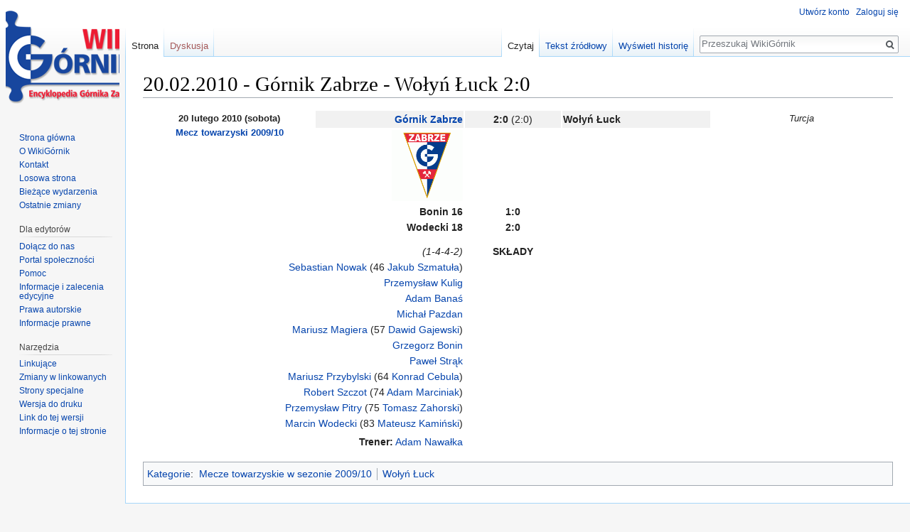

--- FILE ---
content_type: text/html; charset=UTF-8
request_url: https://wikigornik.pl/wiki/20.02.2010_-_G%C3%B3rnik_Zabrze_-_Wo%C5%82y%C5%84_%C5%81uck_2:0
body_size: 6267
content:
<!DOCTYPE html>
<html class="client-nojs" lang="pl" dir="ltr">
<head>
<meta charset="UTF-8"/>
<title>20.02.2010 - Górnik Zabrze - Wołyń Łuck 2:0 – WikiGórnik</title>
<script>document.documentElement.className = document.documentElement.className.replace( /(^|\s)client-nojs(\s|$)/, "$1client-js$2" );</script>
<script>(window.RLQ=window.RLQ||[]).push(function(){mw.config.set({"wgCanonicalNamespace":"","wgCanonicalSpecialPageName":false,"wgNamespaceNumber":0,"wgPageName":"20.02.2010_-_Górnik_Zabrze_-_Wołyń_Łuck_2:0","wgTitle":"20.02.2010 - Górnik Zabrze - Wołyń Łuck 2:0","wgCurRevisionId":40715,"wgRevisionId":40715,"wgArticleId":11892,"wgIsArticle":true,"wgIsRedirect":false,"wgAction":"view","wgUserName":null,"wgUserGroups":["*"],"wgCategories":["Mecze towarzyskie w sezonie 2009/10","Wołyń Łuck"],"wgBreakFrames":false,"wgPageContentLanguage":"pl","wgPageContentModel":"wikitext","wgSeparatorTransformTable":[",\t."," \t,"],"wgDigitTransformTable":["",""],"wgDefaultDateFormat":"dmy","wgMonthNames":["","styczeń","luty","marzec","kwiecień","maj","czerwiec","lipiec","sierpień","wrzesień","październik","listopad","grudzień"],"wgMonthNamesShort":["","sty","lut","mar","kwi","maj","cze","lip","sie","wrz","paź","lis","gru"],"wgRelevantPageName":"20.02.2010_-_Górnik_Zabrze_-_Wołyń_Łuck_2:0","wgRelevantArticleId":11892,"wgRequestId":"aWltl0Qy2CDIEgP76ikaKwAAARM","wgIsProbablyEditable":false,"wgRelevantPageIsProbablyEditable":false,"wgRestrictionEdit":[],"wgRestrictionMove":[],"wgCategoryTreePageCategoryOptions":"{\"mode\":0,\"hideprefix\":20,\"showcount\":true,\"namespaces\":false}","wgWikiEditorEnabledModules":[]});mw.loader.state({"site.styles":"ready","noscript":"ready","user.styles":"ready","user":"ready","site":"ready","user.options":"loading","user.tokens":"loading","mediawiki.legacy.shared":"ready","mediawiki.legacy.commonPrint":"ready","mediawiki.sectionAnchor":"ready","mediawiki.skinning.interface":"ready","skins.vector.styles":"ready"});mw.loader.implement("user.options@0i6mxc2",function($,jQuery,require,module){/*@nomin*/mw.user.options.set({"variant":"pl"});
});mw.loader.implement("user.tokens@11kwy5x",function($,jQuery,require,module){/*@nomin*/mw.user.tokens.set({"editToken":"+\\","patrolToken":"+\\","watchToken":"+\\","csrfToken":"+\\"});
});mw.loader.load(["mediawiki.page.startup","mediawiki.user","mediawiki.hidpi","mediawiki.page.ready","mediawiki.searchSuggest","skins.vector.js"]);});</script>
<link rel="stylesheet" href="/w/load.php?debug=false&amp;lang=pl&amp;modules=mediawiki.legacy.commonPrint%2Cshared%7Cmediawiki.sectionAnchor%7Cmediawiki.skinning.interface%7Cskins.vector.styles&amp;only=styles&amp;skin=vector"/>
<script async="" src="/w/load.php?debug=false&amp;lang=pl&amp;modules=startup&amp;only=scripts&amp;skin=vector"></script>
<meta name="ResourceLoaderDynamicStyles" content=""/>
<link rel="stylesheet" href="/w/load.php?debug=false&amp;lang=pl&amp;modules=site.styles&amp;only=styles&amp;skin=vector"/>
<meta name="generator" content="MediaWiki 1.31.12"/>
<link rel="shortcut icon" href="/favicon.ico"/>
<link rel="search" type="application/opensearchdescription+xml" href="/w/opensearch_desc.php" title="WikiGórnik (pl)"/>
<link rel="EditURI" type="application/rsd+xml" href="https://wikigornik.pl/w/api.php?action=rsd"/>
<link rel="alternate" type="application/atom+xml" title="Kanał Atom WikiGórnik" href="/w/index.php?title=Specjalna:Ostatnie_zmiany&amp;feed=atom"/>
<!--[if lt IE 9]><script src="/w/load.php?debug=false&amp;lang=pl&amp;modules=html5shiv&amp;only=scripts&amp;skin=vector&amp;sync=1"></script><![endif]-->
</head>
<body class="mediawiki ltr sitedir-ltr mw-hide-empty-elt ns-0 ns-subject page-20_02_2010_-_Górnik_Zabrze_-_Wołyń_Łuck_2_0 rootpage-20_02_2010_-_Górnik_Zabrze_-_Wołyń_Łuck_2_0 skin-vector action-view">		<div id="mw-page-base" class="noprint"></div>
		<div id="mw-head-base" class="noprint"></div>
		<div id="content" class="mw-body" role="main">
			<a id="top"></a>
			<div class="mw-indicators mw-body-content">
</div>
<h1 id="firstHeading" class="firstHeading" lang="pl">20.02.2010 - Górnik Zabrze - Wołyń Łuck 2:0</h1>			<div id="bodyContent" class="mw-body-content">
				<div id="siteSub" class="noprint">Z WikiGórnik</div>				<div id="contentSub"></div>
								<div id="jump-to-nav" class="mw-jump">
					Skocz do:					<a href="#mw-head">nawigacja</a>, 					<a href="#p-search">szukaj</a>
				</div>
				<div id="mw-content-text" lang="pl" dir="ltr" class="mw-content-ltr"><div class="mw-parser-output"><table style="width: 100%; background: transparent;" cellspacing="&quot;0&quot;;">

<tbody><tr>
<td rowspan="3" style="text-align: center; vertical-align: top; width: 23%; font-size: 90%; font-weight: bold;">20 lutego 2010 (sobota)<br /><a href="/wiki/Spotkania_towarzyskie_w_sezonie_2009/10" title="Spotkania towarzyskie w sezonie 2009/10">Mecz towarzyski 2009/10</a>
</td>
<td style="width: 20%; text-align: right; font-weight: bold;" bgcolor="#f1f1f1"><a href="/wiki/Klub_Sportowy_G%C3%B3rnik_Zabrze" title="Klub Sportowy Górnik Zabrze">Górnik Zabrze</a>
</td>
<td style="width: 13%; text-align: center;" bgcolor="#f1f1f1"><b>2:0</b>&#160;(2:0)
</td>
<td style="width: 20%; text-align: left; font-weight: bold;" bgcolor="#f1f1f1">Wołyń Łuck
</td>
<td rowspan="3" style="text-align: center; vertical-align: top; font-size: 90%;"><i>Turcja</i>
</td></tr>
<tr>
<td style="text-align: right; vertical-align: top;"><a href="/wiki/Plik:Herb.gif" class="image"><img alt="Herb.gif" src="/w/images/thumb/d/d1/Herb.gif/100px-Herb.gif" width="100" height="100" srcset="/w/images/thumb/d/d1/Herb.gif/150px-Herb.gif 1.5x, /w/images/d/d1/Herb.gif 2x" /></a>
</td>
<td style="text-align: center; vertical-align: top;">
</td>
<td style="text-align: left; vertical-align: top;">
</td></tr>
<tr>
<td style="text-align: right; vertical-align: top; font-weight: bold;">Bonin 16<br />Wodecki 18
</td>
<td style="text-align: center; vertical-align: top; font-weight: bold;">1:0<br />2:0
</td>
<td style="text-align: left; vertical-align: top; font-weight: bold;">
</td></tr>
<tr>
<td colspan="2" style="text-align: right; vertical-align: top;">
</td>
<td style="text-align: center; vertical-align: top;">
</td>
<td colspan="2" style="text-align: left; vertical-align: top;">
</td></tr>
<tr>
<td colspan="2" style="text-align: right; vertical-align: top;">
</td>
<td style="text-align: center; vertical-align: top;">
</td>
<td colspan="2" style="text-align: left; vertical-align: top;">
</td></tr>
<tr>
<td colspan="2" style="text-align: right; vertical-align: top;"><i>(1-4-4-2)</i><br /><a href="/wiki/Sebastian_Nowak" title="Sebastian Nowak">Sebastian Nowak</a> (46 <a href="/wiki/Jakub_Szmatu%C5%82a" title="Jakub Szmatuła">Jakub Szmatuła</a>)<br /><a href="/wiki/Przemys%C5%82aw_Kulig" title="Przemysław Kulig">Przemysław Kulig</a><br /><a href="/wiki/Adam_Bana%C5%9B" title="Adam Banaś">Adam Banaś</a><br /><a href="/wiki/Micha%C5%82_Pazdan" title="Michał Pazdan">Michał Pazdan</a><br /><a href="/wiki/Mariusz_Magiera" title="Mariusz Magiera">Mariusz Magiera</a> (57 <a href="/wiki/Dawid_Gajewski" title="Dawid Gajewski">Dawid Gajewski</a>)<br /><a href="/wiki/Grzegorz_Bonin" title="Grzegorz Bonin">Grzegorz Bonin</a><br /><a href="/wiki/Pawe%C5%82_Str%C4%85k" title="Paweł Strąk">Paweł Strąk</a><br /><a href="/wiki/Mariusz_Przybylski" title="Mariusz Przybylski">Mariusz Przybylski</a> (64 <a href="/wiki/Konrad_Cebula" title="Konrad Cebula">Konrad Cebula</a>)<br /><a href="/wiki/Robert_Szczot" title="Robert Szczot">Robert Szczot</a> (74 <a href="/wiki/Adam_Marciniak" title="Adam Marciniak">Adam Marciniak</a>)<br /><a href="/wiki/Przemys%C5%82aw_Pitry" title="Przemysław Pitry">Przemysław Pitry</a> (75 <a href="/wiki/Tomasz_Zahorski" title="Tomasz Zahorski">Tomasz Zahorski</a>)<br /><a href="/wiki/Marcin_Wodecki" title="Marcin Wodecki">Marcin Wodecki</a> (83 <a href="/wiki/Mateusz_Kami%C5%84ski" title="Mateusz Kamiński">Mateusz Kamiński</a>)
</td>
<td style="text-align: center; vertical-align: top; font-weight: bold;">SKŁADY
</td>
<td colspan="2" style="text-align: left; vertical-align: top;">
</td></tr>
<tr>
<td colspan="2" style="text-align: right; vertical-align: top;"><b>Trener:</b> <a href="/wiki/Adam_Nawa%C5%82ka" title="Adam Nawałka">Adam Nawałka</a>
</td>
<td>
</td>
<td colspan="2" style="text-align: left; vertical-align: top;">
</td></tr></tbody></table>

<!-- 
NewPP limit report
Cached time: 20260115224335
Cache expiry: 86400
Dynamic content: false
CPU time usage: 0.024 seconds
Real time usage: 0.027 seconds
Preprocessor visited node count: 163/1000000
Preprocessor generated node count: 978/1000000
Post‐expand include size: 3088/2097152 bytes
Template argument size: 1703/2097152 bytes
Highest expansion depth: 6/40
Expensive parser function count: 0/100
Unstrip recursion depth: 0/20
Unstrip post‐expand size: 0/5000000 bytes
-->
<!--
Transclusion expansion time report (%,ms,calls,template)
100.00%   11.330      1 -total
100.00%   11.330      1 Szablon:Mecz
 71.17%    8.063      2 Szablon:HerbMecz
  7.67%    0.869      3 Szablon:Górnik
  7.37%    0.835      1 Szablon:GórnikME
  6.96%    0.789      1 Szablon:Herb
  5.76%    0.653      1 Szablon:Górnik2
-->
</div>
<!-- Saved in parser cache with key wikiGZ-wgz_:pcache:idhash:11892-0!canonical and timestamp 20260115224335 and revision id 40715
 -->
</div>					<div class="printfooter">
						Źródło: „<a dir="ltr" href="https://wikigornik.pl/w/index.php?title=20.02.2010_-_Górnik_Zabrze_-_Wołyń_Łuck_2:0&amp;oldid=40715">https://wikigornik.pl/w/index.php?title=20.02.2010_-_Górnik_Zabrze_-_Wołyń_Łuck_2:0&amp;oldid=40715</a>”					</div>
				<div id="catlinks" class="catlinks" data-mw="interface"><div id="mw-normal-catlinks" class="mw-normal-catlinks"><a href="/wiki/Specjalna:Kategorie" title="Specjalna:Kategorie">Kategorie</a>: <ul><li><a href="/wiki/Kategoria:Mecze_towarzyskie_w_sezonie_2009/10" title="Kategoria:Mecze towarzyskie w sezonie 2009/10">Mecze towarzyskie w sezonie 2009/10</a></li><li><a href="/wiki/Kategoria:Wo%C5%82y%C5%84_%C5%81uck" title="Kategoria:Wołyń Łuck">Wołyń Łuck</a></li></ul></div></div>				<div class="visualClear"></div>
							</div>
		</div>
		<div id="mw-navigation">
			<h2>Menu nawigacyjne</h2>
			<div id="mw-head">
									<div id="p-personal" role="navigation" class="" aria-labelledby="p-personal-label">
						<h3 id="p-personal-label">Narzędzia osobiste</h3>
						<ul>
							<li id="pt-createaccount"><a href="/w/index.php?title=Specjalna:Utw%C3%B3rz_konto&amp;returnto=20.02.2010+-+G%C3%B3rnik+Zabrze+-+Wo%C5%82y%C5%84+%C5%81uck+2%3A0" title="Zachęcamy do stworzenia konta i zalogowania, ale nie jest to obowiązkowe.">Utwórz konto</a></li><li id="pt-login"><a href="/w/index.php?title=Specjalna:Zaloguj&amp;returnto=20.02.2010+-+G%C3%B3rnik+Zabrze+-+Wo%C5%82y%C5%84+%C5%81uck+2%3A0" title="Zachęcamy do zalogowania się, choć nie jest to obowiązkowe. [o]" accesskey="o">Zaloguj się</a></li>						</ul>
					</div>
									<div id="left-navigation">
										<div id="p-namespaces" role="navigation" class="vectorTabs" aria-labelledby="p-namespaces-label">
						<h3 id="p-namespaces-label">Przestrzenie nazw</h3>
						<ul>
							<li id="ca-nstab-main" class="selected"><span><a href="/wiki/20.02.2010_-_G%C3%B3rnik_Zabrze_-_Wo%C5%82y%C5%84_%C5%81uck_2:0" title="Zobacz stronę treści [c]" accesskey="c">Strona</a></span></li><li id="ca-talk" class="new"><span><a href="/w/index.php?title=Dyskusja:20.02.2010_-_G%C3%B3rnik_Zabrze_-_Wo%C5%82y%C5%84_%C5%81uck_2:0&amp;action=edit&amp;redlink=1" rel="discussion" title="Dyskusja o zawartości tej strony (strona nie istnieje) [t]" accesskey="t">Dyskusja</a></span></li>						</ul>
					</div>
										<div id="p-variants" role="navigation" class="vectorMenu emptyPortlet" aria-labelledby="p-variants-label">
												<input type="checkbox" class="vectorMenuCheckbox" aria-labelledby="p-variants-label" />
						<h3 id="p-variants-label">
							<span>Warianty</span>
						</h3>
						<div class="menu">
							<ul>
															</ul>
						</div>
					</div>
									</div>
				<div id="right-navigation">
										<div id="p-views" role="navigation" class="vectorTabs" aria-labelledby="p-views-label">
						<h3 id="p-views-label">Widok</h3>
						<ul>
							<li id="ca-view" class="collapsible selected"><span><a href="/wiki/20.02.2010_-_G%C3%B3rnik_Zabrze_-_Wo%C5%82y%C5%84_%C5%81uck_2:0">Czytaj</a></span></li><li id="ca-viewsource" class="collapsible"><span><a href="/w/index.php?title=20.02.2010_-_G%C3%B3rnik_Zabrze_-_Wo%C5%82y%C5%84_%C5%81uck_2:0&amp;action=edit" title="Ta strona jest zabezpieczona. Możesz zobaczyć tekst źródłowy. [e]" accesskey="e">Tekst źródłowy</a></span></li><li id="ca-history" class="collapsible"><span><a href="/w/index.php?title=20.02.2010_-_G%C3%B3rnik_Zabrze_-_Wo%C5%82y%C5%84_%C5%81uck_2:0&amp;action=history" title="Starsze wersje tej strony. [h]" accesskey="h">Wyświetl historię</a></span></li>						</ul>
					</div>
										<div id="p-cactions" role="navigation" class="vectorMenu emptyPortlet" aria-labelledby="p-cactions-label">
						<input type="checkbox" class="vectorMenuCheckbox" aria-labelledby="p-cactions-label" />
						<h3 id="p-cactions-label"><span>Więcej</span></h3>
						<div class="menu">
							<ul>
															</ul>
						</div>
					</div>
										<div id="p-search" role="search">
						<h3>
							<label for="searchInput">Szukaj</label>
						</h3>
						<form action="/w/index.php" id="searchform">
							<div id="simpleSearch">
								<input type="search" name="search" placeholder="Przeszukaj WikiGórnik" title="Przeszukaj WikiGórnik [f]" accesskey="f" id="searchInput"/><input type="hidden" value="Specjalna:Szukaj" name="title"/><input type="submit" name="fulltext" value="Szukaj" title="Szukaj wprowadzonego tekstu w treści stron" id="mw-searchButton" class="searchButton mw-fallbackSearchButton"/><input type="submit" name="go" value="Przejdź" title="Przejdź do strony o dokładnie takim tytule, o ile istnieje" id="searchButton" class="searchButton"/>							</div>
						</form>
					</div>
									</div>
			</div>
			<div id="mw-panel">
				<div id="p-logo" role="banner"><a class="mw-wiki-logo" href="/wiki/Strona_g%C5%82%C3%B3wna"  title="Strona główna"></a></div>
						<div class="portal" role="navigation" id="p-navigation" aria-labelledby="p-navigation-label">
			<h3 id="p-navigation-label">Nawigacja</h3>
			<div class="body">
								<ul>
					<li id="n-mainpage-description"><a href="/wiki/Strona_g%C5%82%C3%B3wna" title="Przejdź na stronę główną [z]" accesskey="z">Strona główna</a></li><li id="n-O-WikiG.C3.B3rnik"><a href="/wiki/WikiG%C3%B3rnik:O_WikiG%C3%B3rnik">O WikiGórnik</a></li><li id="n-Kontakt"><a href="/wiki/WikiG%C3%B3rnik:Kontakt">Kontakt</a></li><li id="n-randompage"><a href="/wiki/Specjalna:Losowa_strona" title="Załaduj losową stronę [x]" accesskey="x">Losowa strona</a></li><li id="n-currentevents"><a href="/wiki/WikiG%C3%B3rnik:Aktualno%C5%9Bci" title="Informacje o aktualnych wydarzeniach">Bieżące wydarzenia</a></li><li id="n-recentchanges"><a href="/wiki/Specjalna:Ostatnie_zmiany" title="Lista ostatnich zmian w WikiGórnik. [r]" accesskey="r">Ostatnie zmiany</a></li>				</ul>
							</div>
		</div>
			<div class="portal" role="navigation" id="p-Dla_edytor.C3.B3w" aria-labelledby="p-Dla_edytor.C3.B3w-label">
			<h3 id="p-Dla_edytor.C3.B3w-label">Dla edytorów</h3>
			<div class="body">
								<ul>
					<li id="n-Do.C5.82.C4.85cz-do-nas"><a href="/wiki/WikiG%C3%B3rnik:Do%C5%82%C4%85cz_do_nas">Dołącz do nas</a></li><li id="n-portal"><a href="/wiki/WikiG%C3%B3rnik:Portal_spo%C5%82eczno%C5%9Bci" title="O projekcie - co możesz zrobić, gdzie możesz znaleźć informacje">Portal społeczności</a></li><li id="n-help"><a href="/wiki/WikiG%C3%B3rnik:Pomoc" title="Tutaj możesz dowiedzieć się wielu rzeczy.">Pomoc</a></li><li id="n-Informacje-i-zalecenia-edycyjne"><a href="/wiki/WikiG%C3%B3rnik:Informacje_i_zalecenia_edycyjne">Informacje i zalecenia edycyjne</a></li><li id="n-Prawa-autorskie"><a href="/wiki/WikiG%C3%B3rnik:Prawa_autorskie">Prawa autorskie</a></li><li id="n-Informacje-prawne"><a href="/wiki/WikiG%C3%B3rnik:Informacje_prawne">Informacje prawne</a></li>				</ul>
							</div>
		</div>
			<div class="portal" role="navigation" id="p-tb" aria-labelledby="p-tb-label">
			<h3 id="p-tb-label">Narzędzia</h3>
			<div class="body">
								<ul>
					<li id="t-whatlinkshere"><a href="/wiki/Specjalna:Linkuj%C4%85ce/20.02.2010_-_G%C3%B3rnik_Zabrze_-_Wo%C5%82y%C5%84_%C5%81uck_2:0" title="Pokaż listę wszystkich stron linkujących do tej strony [j]" accesskey="j">Linkujące</a></li><li id="t-recentchangeslinked"><a href="/wiki/Specjalna:Zmiany_w_linkowanych/20.02.2010_-_G%C3%B3rnik_Zabrze_-_Wo%C5%82y%C5%84_%C5%81uck_2:0" rel="nofollow" title="Ostatnie zmiany w stronach, do których ta strona linkuje [k]" accesskey="k">Zmiany w linkowanych</a></li><li id="t-specialpages"><a href="/wiki/Specjalna:Strony_specjalne" title="Lista wszystkich specjalnych stron [q]" accesskey="q">Strony specjalne</a></li><li id="t-print"><a href="/w/index.php?title=20.02.2010_-_G%C3%B3rnik_Zabrze_-_Wo%C5%82y%C5%84_%C5%81uck_2:0&amp;printable=yes" rel="alternate" title="Wersja do wydruku [p]" accesskey="p">Wersja do druku</a></li><li id="t-permalink"><a href="/w/index.php?title=20.02.2010_-_G%C3%B3rnik_Zabrze_-_Wo%C5%82y%C5%84_%C5%81uck_2:0&amp;oldid=40715" title="Stały link do tej wersji strony">Link do tej wersji</a></li><li id="t-info"><a href="/w/index.php?title=20.02.2010_-_G%C3%B3rnik_Zabrze_-_Wo%C5%82y%C5%84_%C5%81uck_2:0&amp;action=info" title="Więcej informacji na temat tej strony">Informacje o tej stronie</a></li>				</ul>
							</div>
		</div>
				</div>
		</div>
				<div id="footer" role="contentinfo">
						<ul id="footer-info">
								<li id="footer-info-lastmod"> Tę stronę ostatnio edytowano 10 lut 2014, 18:10.</li>
							</ul>
						<ul id="footer-places">
								<li id="footer-places-privacy"><a href="/wiki/WikiG%C3%B3rnik:Polityka_ochrony_prywatno%C5%9Bci" title="WikiGórnik:Polityka ochrony prywatności">Polityka ochrony prywatności</a></li>
								<li id="footer-places-about"><a href="/wiki/WikiG%C3%B3rnik:O_WikiG%C3%B3rnik" title="WikiGórnik:O WikiGórnik">O WikiGórnik</a></li>
								<li id="footer-places-disclaimer"><a href="/wiki/WikiG%C3%B3rnik:Informacje_prawne" title="WikiGórnik:Informacje prawne">Informacje prawne</a></li>
							</ul>
										<ul id="footer-icons" class="noprint">
										<li id="footer-poweredbyico">
						<a href="//www.mediawiki.org/"><img src="/w/resources/assets/poweredby_mediawiki_88x31.png" alt="Powered by MediaWiki" srcset="/w/resources/assets/poweredby_mediawiki_132x47.png 1.5x, /w/resources/assets/poweredby_mediawiki_176x62.png 2x" width="88" height="31"/></a>					</li>
									</ul>
						<div style="clear: both;"></div>
		</div>
		<script>(window.RLQ=window.RLQ||[]).push(function(){mw.config.set({"wgPageParseReport":{"limitreport":{"cputime":"0.024","walltime":"0.027","ppvisitednodes":{"value":163,"limit":1000000},"ppgeneratednodes":{"value":978,"limit":1000000},"postexpandincludesize":{"value":3088,"limit":2097152},"templateargumentsize":{"value":1703,"limit":2097152},"expansiondepth":{"value":6,"limit":40},"expensivefunctioncount":{"value":0,"limit":100},"unstrip-depth":{"value":0,"limit":20},"unstrip-size":{"value":0,"limit":5000000},"timingprofile":["100.00%   11.330      1 -total","100.00%   11.330      1 Szablon:Mecz"," 71.17%    8.063      2 Szablon:HerbMecz","  7.67%    0.869      3 Szablon:Górnik","  7.37%    0.835      1 Szablon:GórnikME","  6.96%    0.789      1 Szablon:Herb","  5.76%    0.653      1 Szablon:Górnik2"]},"cachereport":{"timestamp":"20260115224335","ttl":86400,"transientcontent":false}}});});</script><script>(window.RLQ=window.RLQ||[]).push(function(){mw.config.set({"wgBackendResponseTime":89});});</script>
	<script defer src="https://static.cloudflareinsights.com/beacon.min.js/vcd15cbe7772f49c399c6a5babf22c1241717689176015" integrity="sha512-ZpsOmlRQV6y907TI0dKBHq9Md29nnaEIPlkf84rnaERnq6zvWvPUqr2ft8M1aS28oN72PdrCzSjY4U6VaAw1EQ==" data-cf-beacon='{"version":"2024.11.0","token":"21ae3730f7234c5f9b28d46e92f7e36c","r":1,"server_timing":{"name":{"cfCacheStatus":true,"cfEdge":true,"cfExtPri":true,"cfL4":true,"cfOrigin":true,"cfSpeedBrain":true},"location_startswith":null}}' crossorigin="anonymous"></script>
</body>
</html>


--- FILE ---
content_type: text/css; charset=utf-8
request_url: https://wikigornik.pl/w/load.php?debug=false&lang=pl&modules=site.styles&only=styles&skin=vector
body_size: 3066
content:
.infobox{border:1px solid #aaa;background-color:#f8f8f8;border-collapse:collapse;color:black;font-size:90%;text-align:left;margin-bottom:0.5em;margin-left:1em;border-spacing:0;float:right;clear:right;width:250px}.infobox td,.infobox th{vertical-align:top}.infobox caption{font-size:larger;margin-left:inherit}.infobox.bordered{border-collapse:collapse}.infobox.bordered td,.infobox.bordered th{border:1px solid #aaa}.infobox.bordered .borderless td,.infobox.bordered .borderless th{border:0}.infobox.sisterproject{width:20em;font-size:90%}.infobox.bordered .mergedtoprow td,.infobox.bordered .mergedtoprow th{border:0;border-top:1px solid #aaa;border-right:1px solid #aaa}.infobox.bordered .mergedrow td,.infobox.bordered .mergedrow th{border:0;border-right:1px solid #aaa}.infobox ul,ol{margin-top:0px}.messagebox{border:1px solid #aaa;background-color:#f9f9f9;margin:0 auto 1em auto;padding:.2em;text-align:justify}.messagebox.merge{border:1px solid #cf9fff;background-color:#f5edf5;text-align:center}.messagebox.talk{border:1px solid #c0c090;background-color:#f8eaba}.messagebox.nested-talk{border:1px solid #c0c090;background-color:#f8eaba;width:100%;margin:2px 4px 2px 4px}.messagebox.small,.messagebox.small-talk{width:238px;font-size:85%;float:right;clear:both;margin:0 0 1em 1em;line-height:1.25em}.messagebox.small-talk{background:#F8EABA}div.Boxmerge,div.NavFrame{margin:0;padding:4px;border:1px solid #aaa;text-align:center;border-collapse:collapse;font-size:95%}div.NavFrame,div.Boxmerge div.NavFrame{border-style:none;border-style:hidden}div.NavFrame + div.NavFrame{border-top-style:none;border-top-style:hidden}div.NavPic{background-color:#fff;margin:0;padding:2px;float:left}div.NavFrame div.NavHead{height:1.6em;font-weight:bold;background-color:#ccf;position:relative}div.NavFrame p{font-size:100%}div.NavFrame div.NavContent{font-size:100%}div.NavFrame div.NavContent p{font-size:100%}div.NavEnd{margin:0;padding:0;line-height:1px;clear:both}a.NavToggle{position:absolute;top:0;right:3px;font-weight:normal;font-size:90%;color:inherit}th.mbox-text,td.mbox-text{border:none;padding:0.25em 0.9em;width:100%}td.mbox-image{border:none;padding:2px 0 2px 0.9em;text-align:center}td.mbox-imageright{border:none;padding:2px 0.9em 2px 0;text-align:center}td.mbox-empty-cell{border:none;padding:0;width:1px}table.ambox{margin:0 10%;border-collapse:collapse;background-color:#fbfbfb !important;border:1px solid #aaa;border-left:10px solid #1e90ff}table.ambox th.ambox-text,table.ambox td.ambox-text{padding:0.25em 0.5em;width:100%}table.ambox td.ambox-image{padding:2px 0 2px 0.5em;text-align:center}table.ambox td.ambox-imageright{padding:2px 4px 2px 0;text-align:center}table.ambox-notice{border-left:10px solid #1e90ff}table.ambox-delete,table.ambox-serious{border-left:10px solid #b22222}table.ambox-content{border-left:10px solid #f28500}table.ambox-style{border-left:10px solid #f4c430}table.ambox-merge{border-left:10px solid #9932cc}table.ambox-protection{border-left:10px solid #bba}table.ambox.ambox-mini{float:right;clear:right;margin:0 0 0 1em;width:25%}table.ambox + table.ambox{border-top:0 !important}table.fmbox{clear:both;margin:0.2em 0;width:100%;border:1px solid #aaa;background:#f9f9f9}table.fmbox-system{background:#f9f9f9}table.fmbox-warning{border:1px solid #bb7070;background:#ffdbdb}table.fmbox-editnotice{background:transparent}.template-documentation{background-color:#ECFCF4;border:1px solid #AAAAAA;clear:both;margin:1em 0pt 0pt;padding:5px}table.navbox{border:1px solid #aaa;width:100%;margin:auto;clear:both;font-size:88%;text-align:center;padding:1px}table.navbox + table.navbox{margin-top:-1px}.navbox-title,.navbox-abovebelow,table.navbox th{text-align:center;padding-left:1em;padding-right:1em}.navbox-group{white-space:nowrap;text-align:right;font-weight:bold;padding-left:1em;padding-right:1em}.navbox,.navbox-subgroup{background:#fdfdfd}.navbox-list{border-color:#fdfdfd}a.navbox-title{color:inherit}.navbox-title,table.navbox th{background:#ccccff}.navbox-abovebelow,.navbox-group,.navbox-subgroup .navbox-title{background:#ddddff}.navbox-subgroup .navbox-group,.navbox-subgroup .navbox-abovebelow{background:#e6e6ff}.navbox-even{background:#f7f7f7}.navbox-odd{background:transparent}table.firstNavbox{margin-top:1em}.userSummaryButtons a,#userSummaryButtons a{background:#cfc;border:1px dotted #090;padding:0 2px;margin:2px;cursor:pointer;font-size:80%;line-height:17px;color:black;white-space:nowrap}.userSummaryButtons a:hover,#userSummaryButtons a:hover{background:#bfb;border:1px solid #9c9;text-decoration:none}table.wikitable tbody{background:#fff}@media print{.editlink,.noprint,.metadata,.dablink,.navbox,.NavFrame{display:none }#content{background:#FFF}.cytuj_strone_url{visibility:visible}#footer li{display:inline}}div#edittoolbar{clear:both}#searchGoButton{padding:0 4px !important}div.tright{clear:right}div.tleft{clear:left}.search_keyboard a{padding:0 3px;border:1px outset #ddd}.search_keyboard a:hover{border:1px inset #ddd}#bodyContent .ramka{display:table-cell;border-collapse:collapse;border:1px solid #BBB}#bodyContent pre{overflow:auto}#bodyContent .helplink_back a{background:url(//upload.wikimedia.org/wikipedia/commons/thumb/b/b5/Torchlight_back.png/15px-Torchlight_back.png) center left no-repeat;padding-left:19px;padding-right:0}#bodyContent .helplink_forward a{background:url(//upload.wikimedia.org/wikipedia/commons/thumb/4/46/Torchlight_forward.png/15px-Torchlight_forward.png) center right no-repeat;padding-right:19px;padding-left:0}#bodyContent .helplink_subpage a,#bodyContent .legenda .helplink_subpage{background:url(//upload.wikimedia.org/wikipedia/commons/d/d7/A_help_folder.gif) center left no-repeat;padding-left:14px;padding-right:0}#bodyContent .helplink_helppage a,#bodyContent .legenda .helplink_helppage{background:url(//upload.wikimedia.org/wikipedia/commons/3/3c/A_help_text.gif) center left no-repeat;padding-left:14px;padding-right:0}#bodyContent .helplink_catpage a,#bodyContent .legenda .helplink_catpage{background:url(//upload.wikimedia.org/wikipedia/commons/4/40/A_help_category.gif) center left no-repeat;padding-left:14px;padding-right:0}#bodyContent .helplink_specpage a,#bodyContent .legenda .helplink_specpage{background:url(//upload.wikimedia.org/wikipedia/commons/b/b6/A_help_special.gif) center left no-repeat;padding-left:14px;padding-right:0}#bodyContent .helplink_orgpage a,#bodyContent .legenda .helplink_orgpage{background:url(//upload.wikimedia.org/wikipedia/commons/8/88/A_help_portal.gif) center left no-repeat;padding-left:14px;padding-right:0}#bodyContent .audiolink a{background:url(//upload.wikimedia.org/wikipedia/commons/f/f7/Loudspeaker.png) center left no-repeat;padding-left:15px}table.topalign td,table.topalign th{vertical-align:top}table.bottomalign td,table.bottomalign th{vertical-align:bottom}table.middlealign td,table.middlealign th{vertical-align:middle}.nounderlines a{text-decoration:none}.CollapseButton{font-size:x-small;float:right;font-weight:normal;text-align:right;width:36px}ol.references li:target,sup.reference:target,span.citation:target{background-color:#DEF}.detail,.details{margin:0 0 0.7em 2em;border:1px solid #e7e7e7;border-width:1px 0;text-align:left;font-size:95%;background:#fdfdfd;padding:1px 4px;display:table}.detail > span{display:table-row}.detail > span > span{display:table-cell;padding-left:4px;width:100%}.firstHeading{line-height:1.2em }.page-Strona_główna_Nowa h1,.page-Strona_główna_Nowa #catlinks,.page-Strona_główna h1,.page-Strona_główna #catlinks{display:none }.page-Strona_główna_Nowa #content h2,.page-Strona_główna #content h2,.page-Strona_główna_Nowa #mw_content h2,.page-Strona_główna #mw_content h2{margin:0}#mp_head{position:relative;vertical-align:top;border:1px solid #a7d7f9;overflow:hidden;-moz-border-radius:10px;-webkit-border-radius:10px;border-radius:10px;margin:2px;font-size:14px}#mp_head table{width:100%;margin-bottom:1px;vertical-align:top;font-size:105%;background:transparent;position:relative;z-index:2}#mp_head_back{display:block;position:absolute;left:0px;top:0px;height:500px;width:300px;background:url(//upload.wikimedia.org/wikipedia/commons/3/3e/MP-open-book4.png);opacity:0.5;background-repeat:no-repeat;background-position:-20px -15px;z-index:1}#mp_searchbox_container{display:none}.wyszarz{color:#666}#mp_search{margin:.75em 0 .4em;position:relative}#mp_search input{font-size:20px}#mp_search .search_area a img{height:25px}#mp_search .search_area div{position:relative;margin-right:130px;top:1px}#mp_search .search_area a{display:block;position:absolute;right:0px;top:2px}#mp_search .button_area{position:absolute;right:0px;top:0px;width:120px}#mp_search .search_area #mp_sz_inp{height:30px;padding:0;text-indent:0.3em;width:100%}#mp_search .button_area #mp_sz_btn{height:30px;width:120px}@media screen and (max-width:500px){body #mp_search .search_area div{margin-right:0}body #mp_search .search_area a,body #mp_search .button_area{position:relative;float:left;margin:5px}body #mp_search .last_area{clear:both}}.page-Strona_główna h2{font:13pt Verdana,Arial,Helvetica,sans-serif;font-weight:bold;padding:5px 5px 5px 1em;margin:0;border-bottom:1px solid #AAAAAA}table.wladca-box + table.navbox{margin-top:0}table.wladca-box{width:100%;clear:both;vertical-align:top;text-align:center;font-size:95%}table.wladca-box + table.wladca-box{border-top:0 !important}table.wladca-box td{padding:2px}.geo-default,.geo-dms,.geo-dec{display:inline}.geo-nondefault,.geo-multi-punct{display:none}.longitude,.latitude{white-space:nowrap}.mw-tag-markers{font-weight:bold;background-color:#f0fff0}.linksInherit a{color:inherit}table.fb-tab{text-align:center}.bibliografia{font-size:85% }table.fb-tab0{font-size:100%}table.fb-tab1{font-size:90%}table.fb-tab2{font-size:85%}table.fb-tab3{font-size:80%}tr.fb-row0{color:black;background-color:#EEE}tr.fb-row1{color:black;background-color:white}td.fb-result-none{background-color:#CCC;width:30px}td.fb-result-hwin{background-color:#DFE7FF;width:30px}td.fb-result-gwin{background-color:#FFDFDF;width:30px}td.fb-result-draw{background-color:#FFF;width:30px}ol.references{font-size:85% }.references-2column{-moz-column-count:2;-webkit-column-count:2;column-count:2}.references-3column{-moz-column-count:3;-webkit-column-count:3;column-count:3}#bodyContent sup,#bodyContent sub{line-height:1em}.nowraplinks a,span.texhtml,sup.reference a{white-space:nowrap}.plainlinksneverexpand a{background:none !important;padding:0 !important}.poczekalnia{display:none}#mw-fr-commentbox{display:none}.mw-fr-reviewlink{font-weight:normal}.put-in-header{position:absolute;right:0;top:-30px}div#userloginForm,div#userlogin{float:left;padding:1em 1em .7em 1em;border:2px solid #A3B1BF;background-color:#fffffc;margin-right:2em}#mw-centralauth-login{display:none !important}.wikiglob{background:url(//upload.wikimedia.org/wikipedia/commons/3/3e/MP-open-book4.png) }.coordinates.put-in-header{font-size:small}iframe#openstreetmap{height:350px;width:100%;clear:both}* html .IPA{font-family:Quivira,Code2000,Sun-ExtA,"DejaVu Sans","Gentium Plus",Gentium,"Doulos SIL",Helvetica,"Arial Unicode MS","Lucida Sans Unicode",sans-serif}:first-child ~ html .IPA{font-family:Quivira,Code2000,Sun-ExtA,"DejaVu Sans","Gentium Plus",Gentium,"Doulos SIL",Helvetica,"Arial Unicode MS","Lucida Sans Unicode",sans-serif}h1.modifiedSectionTitle .editsection,h2.modifiedSectionTitle .editsection,h3.modifiedSectionTitle .editsection,h4.modifiedSectionTitle .editsection,h5.modifiedSectionTitle .editsection,h6.modifiedSectionTitle .editsection{float:none;font-size:x-small}h1.modifiedSectionTitle .mw-headline,h2.modifiedSectionTitle .mw-headline,h3.modifiedSectionTitle .mw-headline,h4.modifiedSectionTitle .mw-headline,h5.modifiedSectionTitle .mw-headline,h6.modifiedSectionTitle .mw-headline{margin-right:0.3em}td.wersja{white-space:nowrap;background-color:white;color:black}td.wersja .poprzednia{background-color:white}td.wersja .biezaca{background-color:lime}td.wersja .testowa{background-color:palegreen}td.wersja .zapowiedziana{background-color:lightyellow}#localNotice{display:none}.page-Wikipedia_10_lat_polskiej_Wikipedii h1{display:none}.page-Wikipedia_10_lat_polskiej_Wikipedii #siteNotice{display:none}.page-Wikipedia_10_lat_polskiej_Wikipedii_Złóż_życzenia h1{display:none}.page-Wikipedia_10_lat_polskiej_Wikipedii_Złóż_życzenia #contentSub{display:none}.page-Wikipedia_10_lat_polskiej_Wikipedii_Złóż_życzenia #siteNotice{display:none}.page-Wikipedia_10_lat_polskiej_Wikipedii_Zobacz_jak_się_zmieniamy h1{display:none}.page-Wikipedia_10_lat_polskiej_Wikipedii_Zobacz_jak_się_zmieniamy #contentSub{display:none}.page-Wikipedia_10_lat_polskiej_Wikipedii_Zobacz_jak_się_zmieniamy #siteNotice{display:none}.page-Wikipedia_10_lat_polskiej_Wikipedii_Zostań_wikipedystą h1{display:none}.page-Wikipedia_10_lat_polskiej_Wikipedii_Zostań_wikipedystą #contentSub{display:none}.page-Wikipedia_10_lat_polskiej_Wikipedii_Zostań_wikipedystą #siteNotice{display:none}.page-Wikipedia_10_lat_polskiej_Wikipedii_Znani_składają_życzenia h1{display:none}.page-Wikipedia_10_lat_polskiej_Wikipedii_Znani_składają_życzenia #contentSub{display:none}.page-Wikipedia_10_lat_polskiej_Wikipedii_Znani_składają_życzenia #siteNotice{display:none}

--- FILE ---
content_type: text/javascript; charset=utf-8
request_url: https://wikigornik.pl/w/load.php?debug=false&lang=pl&modules=startup&only=scripts&skin=vector
body_size: 6526
content:
window.mwPerformance=(window.performance&&performance.mark)?performance:{mark:function(){}};window.mwNow=(function(){var perf=window.performance,navStart=perf&&perf.timing&&perf.timing.navigationStart;return navStart&&typeof perf.now==='function'?function(){return navStart+perf.now();}:function(){return Date.now();};}());window.isCompatible=function(str){var ua=str||navigator.userAgent;return!!((function(){'use strict';return!this&&!!Function.prototype.bind&&!!window.JSON;}())&&'querySelector'in document&&'localStorage'in window&&'addEventListener'in window&&!(ua.match(/MSIE 10|webOS\/1\.[0-4]|SymbianOS|Series60|NetFront|Opera Mini|S40OviBrowser|MeeGo|Android.+Glass|^Mozilla\/5\.0 .+ Gecko\/$|googleweblight/)||ua.match(/PlayStation/i)));};(function(){var NORLQ,script;if(!isCompatible()){document.documentElement.className=document.documentElement.className.replace(/(^|\s)client-js(\s|$)/,'$1client-nojs$2');NORLQ=window.NORLQ||[];while(NORLQ.length){NORLQ.shift()();}window.NORLQ={push:
function(fn){fn();}};window.RLQ={push:function(){}};return;}function startUp(){mw.config=new mw.Map(true);mw.loader.addSource({"local":"/w/load.php"});mw.loader.register([["site","1w4qfpj",[1]],["site.styles","028ksr1",[],"site"],["noscript","1gyt0di",[],"noscript"],["filepage","0lhnsix"],["user.groups","1beumpj",[5]],["user","0pf3v1t",[6],"user"],["user.styles","1e40x3b",[],"user"],["user.defaults","04pwkf4"],["user.options","0i6mxc2",[7],"private"],["user.tokens","11kwy5x",[],"private"],["mediawiki.language.data","0nsek6e",[177]],["mediawiki.skinning.elements","0sua92h"],["mediawiki.skinning.content","1w5crf2"],["mediawiki.skinning.interface","035v8b4"],["mediawiki.skinning.content.parsoid","02eqe0i"],["mediawiki.skinning.content.externallinks","0v0w3zb"],["jquery.accessKeyLabel","1sfz2v7",[22,130]],["jquery.async","0xrvury"],["jquery.byteLength","12rh6x5",[131]],["jquery.byteLimit","1beumpj",[37]],["jquery.checkboxShiftClick","0ko9wha"],["jquery.chosen","14fem71"],["jquery.client",
"0ydki0l"],["jquery.color","0bcyabs",[24]],["jquery.colorUtil","111lftz"],["jquery.confirmable","0gp5hbm",[178]],["jquery.cookie","13rul63"],["jquery.expandableField","0aaspcv"],["jquery.farbtastic","0fnglea",[24]],["jquery.footHovzer","19o4vkv"],["jquery.form","0dxoqve"],["jquery.fullscreen","12c9mai"],["jquery.getAttrs","19scz5x"],["jquery.hidpi","0d3jcg3"],["jquery.highlightText","0sgbi6z",[130]],["jquery.hoverIntent","0ovznwe"],["jquery.i18n","0kxdvxj",[176]],["jquery.lengthLimit","1t7lgun",[131]],["jquery.localize","1x48roo"],["jquery.makeCollapsible","016w6bq"],["jquery.mockjax","1o84cs9"],["jquery.mw-jump","1sat5lf"],["jquery.qunit","0ztnon7"],["jquery.spinner","0mngnr2"],["jquery.jStorage","0ax4cwu"],["jquery.suggestions","0y0v6j9",[34]],["jquery.tabIndex","00viv10"],["jquery.tablesorter","1dcpbay",[130,179]],["jquery.textSelection","0e7ui7m",[22]],["jquery.throttle-debounce","122504v"],["jquery.xmldom","0m9fsmc"],["jquery.tipsy","1q2gxam"],["jquery.ui.core","1vhpgd3",[53],
"jquery.ui"],["jquery.ui.core.styles","0u8yg6t",[],"jquery.ui"],["jquery.ui.accordion","13opof7",[52,72],"jquery.ui"],["jquery.ui.autocomplete","0owaa5q",[61],"jquery.ui"],["jquery.ui.button","0o5mk99",[52,72],"jquery.ui"],["jquery.ui.datepicker","04e5wl2",[52],"jquery.ui"],["jquery.ui.dialog","0kz0fhc",[56,59,63,65],"jquery.ui"],["jquery.ui.draggable","0v5wkvv",[52,62],"jquery.ui"],["jquery.ui.droppable","13zvwma",[59],"jquery.ui"],["jquery.ui.menu","0mxjiih",[52,63,72],"jquery.ui"],["jquery.ui.mouse","1nlxt77",[72],"jquery.ui"],["jquery.ui.position","0ee88y8",[],"jquery.ui"],["jquery.ui.progressbar","1nfkex7",[52,72],"jquery.ui"],["jquery.ui.resizable","13miecu",[52,62],"jquery.ui"],["jquery.ui.selectable","0zyvcyx",[52,62],"jquery.ui"],["jquery.ui.slider","0d8kq6p",[52,62],"jquery.ui"],["jquery.ui.sortable","16y2nfl",[52,62],"jquery.ui"],["jquery.ui.spinner","1buwxkl",[56],"jquery.ui"],["jquery.ui.tabs","142plci",[52,72],"jquery.ui"],["jquery.ui.tooltip","0c5mpei",[52,63,72],
"jquery.ui"],["jquery.ui.widget","1fk946j",[],"jquery.ui"],["jquery.effects.core","0rc410u",[],"jquery.ui"],["jquery.effects.blind","1bsieqb",[73],"jquery.ui"],["jquery.effects.bounce","0gwjy69",[73],"jquery.ui"],["jquery.effects.clip","0u2emaw",[73],"jquery.ui"],["jquery.effects.drop","05r149k",[73],"jquery.ui"],["jquery.effects.explode","01vp5kd",[73],"jquery.ui"],["jquery.effects.fade","0fu51ap",[73],"jquery.ui"],["jquery.effects.fold","0xwj2at",[73],"jquery.ui"],["jquery.effects.highlight","0a2n2rh",[73],"jquery.ui"],["jquery.effects.pulsate","0v6laox",[73],"jquery.ui"],["jquery.effects.scale","129976l",[73],"jquery.ui"],["jquery.effects.shake","11y2x5e",[73],"jquery.ui"],["jquery.effects.slide","0ypgfdh",[73],"jquery.ui"],["jquery.effects.transfer","0g944ip",[73],"jquery.ui"],["json","1beumpj"],["moment","0slq1pj",[174]],["mediawiki.apihelp","1syatuu"],["mediawiki.template","0s9gp0a"],["mediawiki.template.mustache","1112ajy",[90]],["mediawiki.template.regexp","1e37mm6",[90]],[
"mediawiki.apipretty","1dh611s"],["mediawiki.api","1s4d85x",[148,9]],["mediawiki.api.category","1n3rset",[136,94]],["mediawiki.api.edit","17iei16",[146]],["mediawiki.api.login","0sgmytf",[94]],["mediawiki.api.options","16zoxpt",[94]],["mediawiki.api.parse","102n3qf",[94]],["mediawiki.api.upload","1kywhwb",[96]],["mediawiki.api.user","0cmo9e7",[94]],["mediawiki.api.watch","1tjnsu9",[94]],["mediawiki.api.messages","1848bgu",[94]],["mediawiki.api.rollback","0xv50pt",[94]],["mediawiki.content.json","0btgluk"],["mediawiki.confirmCloseWindow","02njkoa"],["mediawiki.debug","1nsu542",[29,273]],["mediawiki.diff.styles","1ax7j0l"],["mediawiki.feedback","1rv1mpf",[136,124,277]],["mediawiki.feedlink","0f5ki50"],["mediawiki.filewarning","04mcyc9",[273]],["mediawiki.ForeignApi","1flo589",[113]],["mediawiki.ForeignApi.core","00j68o5",[94,269]],["mediawiki.helplink","0yjk3a4"],["mediawiki.hidpi","16lrxa5",[33],null,null,"return'srcset'in new Image();"],["mediawiki.hlist","17cmelm"],[
"mediawiki.htmlform","0okqxoo",[37,130]],["mediawiki.htmlform.checker","1wju1bw",[49]],["mediawiki.htmlform.ooui","0knqrxm",[273]],["mediawiki.htmlform.styles","0vqr7gs"],["mediawiki.htmlform.ooui.styles","0z4o5mx"],["mediawiki.icon","1fem3hq"],["mediawiki.inspect","0incgog",[130,131]],["mediawiki.messagePoster","08swx08",[112]],["mediawiki.messagePoster.wikitext","1h8q629",[96,124]],["mediawiki.notification","0dd2ngv",[148,156]],["mediawiki.notify","1ae9b97"],["mediawiki.notification.convertmessagebox","1v4czmi",[126]],["mediawiki.notification.convertmessagebox.styles","1s1947z"],["mediawiki.RegExp","16291u7"],["mediawiki.String","1urwiod"],["mediawiki.pager.tablePager","1hnoufk"],["mediawiki.searchSuggest","12b66w3",[32,45,94]],["mediawiki.sectionAnchor","1rnq7rb"],["mediawiki.storage","04dgmw2"],["mediawiki.Title","1otl8nc",[131,148]],["mediawiki.Upload","1azam1b",[100]],["mediawiki.ForeignUpload","12utok9",[112,137]],["mediawiki.ForeignStructuredUpload.config","0msydx9"],[
"mediawiki.ForeignStructuredUpload","0y5poc7",[139,138]],["mediawiki.Upload.Dialog","1ayosjd",[142]],["mediawiki.Upload.BookletLayout","1vcfd3a",[136,137,178,266,88,275,277]],["mediawiki.ForeignStructuredUpload.BookletLayout","1q5cw9j",[140,142,103,182,256,251]],["mediawiki.toc","1swtqe6",[152]],["mediawiki.Uri","0xlul5z",[148,92]],["mediawiki.user","1bfzb9p",[101,135,8]],["mediawiki.userSuggest","17shl8m",[45,94]],["mediawiki.util","1hwa75w",[16,127]],["mediawiki.viewport","0xrixps"],["mediawiki.checkboxtoggle","03ir38f"],["mediawiki.checkboxtoggle.styles","0299bug"],["mediawiki.cookie","10xjqqt",[26]],["mediawiki.toolbar","0roqwcp",[48]],["mediawiki.experiments","0bwcd1q"],["mediawiki.editfont.styles","0weqcpw"],["mediawiki.visibleTimeout","0tiey3i"],["mediawiki.action.delete","1900b92",[37,273]],["mediawiki.action.delete.file","0uq75fv",[37]],["mediawiki.action.edit","1q20i1i",[48,160,94,155,254]],["mediawiki.action.edit.styles","0i8uzv4"],["mediawiki.action.edit.collapsibleFooter",
"1gwrw6k",[39,122,135]],["mediawiki.action.edit.preview","1hlnjrh",[43,48,94,108,178,273]],["mediawiki.action.history","03z8wdb"],["mediawiki.action.history.styles","1e87lad"],["mediawiki.action.view.dblClickEdit","0vq8udc",[148,8]],["mediawiki.action.view.metadata","1kcbyme",[173]],["mediawiki.action.view.categoryPage.styles","1edqtj0"],["mediawiki.action.view.postEdit","1edfyo3",[178,126]],["mediawiki.action.view.redirect","19z1jt8",[22]],["mediawiki.action.view.redirectPage","0s0d1jp"],["mediawiki.action.view.rightClickEdit","041yne6"],["mediawiki.action.edit.editWarning","0sie6ry",[48,106,178]],["mediawiki.action.view.filepage","0cppldb"],["mediawiki.language","0a3lf15",[175,10]],["mediawiki.cldr","0ivfv9c",[176]],["mediawiki.libs.pluralruleparser","0i9kfyi"],["mediawiki.language.init","02r9ab0"],["mediawiki.jqueryMsg","07da7gw",[174,148,8]],["mediawiki.language.months","0n3g9so",[174]],["mediawiki.language.names","1mb40t9",[177]],["mediawiki.language.specialCharacters","0b5j32q",[
174]],["mediawiki.libs.jpegmeta","1iwar1h"],["mediawiki.page.gallery","17ani30",[49,184]],["mediawiki.page.gallery.styles","0log281"],["mediawiki.page.gallery.slideshow","0gfnppq",[136,94,275,290]],["mediawiki.page.ready","1qjcr0l",[16,20,41]],["mediawiki.page.startup","160c9sq"],["mediawiki.page.patrol.ajax","1djko1j",[43,136,94]],["mediawiki.page.watch.ajax","1n9rh66",[136,102,178]],["mediawiki.page.rollback","112ctu4",[43,104]],["mediawiki.page.image.pagination","16caok9",[43,148]],["mediawiki.rcfilters.filters.base.styles","0hkn91f"],["mediawiki.rcfilters.highlightCircles.seenunseen.styles","1ji9og3"],["mediawiki.rcfilters.filters.dm","16ujnml",[131,145,98,178,146,269]],["mediawiki.rcfilters.filters.ui","0aube4y",[39,194,249,284,286,288,290]],["mediawiki.special","09wpbl6"],["mediawiki.special.apisandbox.styles","1prlh6u"],["mediawiki.special.apisandbox","0k5scyc",[39,94,178,255,272]],["mediawiki.special.block","0bs3yxa",[117,148,257]],["mediawiki.special.changecredentials.js",
"1u6vkh9",[94,119]],["mediawiki.special.changeslist","18u5oco"],["mediawiki.special.changeslist.enhanced","1i34v06"],["mediawiki.special.changeslist.legend","1uclsa6"],["mediawiki.special.changeslist.legend.js","09fwz4l",[39,152]],["mediawiki.special.changeslist.visitedstatus","0bsyuqq"],["mediawiki.special.comparepages.styles","0g083gd"],["mediawiki.special.contributions","0qpq8m4",[178,251]],["mediawiki.special.edittags","1tizamc",[21,37]],["mediawiki.special.edittags.styles","1ja2c0w"],["mediawiki.special.import","0qtugx3"],["mediawiki.special.movePage","1dawj0q",[249,254]],["mediawiki.special.movePage.styles","0miywpw"],["mediawiki.special.pageLanguage","07pczm6",[273]],["mediawiki.special.pagesWithProp","0kqahxh"],["mediawiki.special.preferences","08xzsqb",[106,174,128]],["mediawiki.special.preferences.styles","1snywqg"],["mediawiki.special.recentchanges","1poj0o7"],["mediawiki.special.revisionDelete","0elauh7",[37]],["mediawiki.special.search","1fy9f8j",[264]],[
"mediawiki.special.search.commonsInterwikiWidget","1jjh6cu",[145,94,178]],["mediawiki.special.search.interwikiwidget.styles","0fwp2hx"],["mediawiki.special.search.styles","1s8f442"],["mediawiki.special.undelete","1cefr2z",[249,254]],["mediawiki.special.unwatchedPages","0ys51jx",[136,102]],["mediawiki.special.upload","01ihjbh",[43,136,99,106,178,182,226,90]],["mediawiki.special.upload.styles","19vqjgm"],["mediawiki.special.userlogin.common.styles","0v0c41h"],["mediawiki.special.userlogin.login.styles","0da33hz"],["mediawiki.special.userlogin.signup.js","1a8zzj9",[94,118,178]],["mediawiki.special.userlogin.signup.styles","0oegyb2"],["mediawiki.special.userrights","0pb1vp8",[37,128]],["mediawiki.special.watchlist","1476n46",[136,102,178,273]],["mediawiki.special.watchlist.styles","1q6n3wl"],["mediawiki.special.version","1c6rnsj"],["mediawiki.legacy.config","02zp2qj"],["mediawiki.legacy.commonPrint","1wyb5x4"],["mediawiki.legacy.protect","1wlfd3r",[37]],["mediawiki.legacy.shared","18iai1k"
],["mediawiki.legacy.oldshared","031ol7o"],["mediawiki.legacy.wikibits","0u9igwd"],["mediawiki.ui","1hwfr34"],["mediawiki.ui.checkbox","1iorlgz"],["mediawiki.ui.radio","1ace1vr"],["mediawiki.ui.anchor","0o8gbpk"],["mediawiki.ui.button","1f0k7np"],["mediawiki.ui.input","0al2bdx"],["mediawiki.ui.icon","15y0l6e"],["mediawiki.ui.text","0qdzxf5"],["mediawiki.widgets","173tnv6",[136,94,250,275]],["mediawiki.widgets.styles","0b93zrk"],["mediawiki.widgets.DateInputWidget","1bwt8nd",[252,88,275]],["mediawiki.widgets.DateInputWidget.styles","0czaqsi"],["mediawiki.widgets.visibleByteLimit","1beumpj",[254]],["mediawiki.widgets.visibleLengthLimit","0k2n2a4",[37,273]],["mediawiki.widgets.datetime","1w7urfd",[273,291,292]],["mediawiki.widgets.CategoryMultiselectWidget","0zwfff1",[112,136,275]],["mediawiki.widgets.SelectWithInputWidget","0k68hyd",[258,275]],["mediawiki.widgets.SelectWithInputWidget.styles","09bm8le"],["mediawiki.widgets.SizeFilterWidget","0qb928v",[260,275]],[
"mediawiki.widgets.SizeFilterWidget.styles","0sxn365"],["mediawiki.widgets.MediaSearch","1gaqthm",[112,136,275]],["mediawiki.widgets.UserInputWidget","1of68wb",[94,275]],["mediawiki.widgets.UsersMultiselectWidget","19ricj7",[94,275]],["mediawiki.widgets.SearchInputWidget","1emntkm",[133,249]],["mediawiki.widgets.SearchInputWidget.styles","1b176do"],["mediawiki.widgets.StashedFileWidget","1wbtlvu",[94,273]],["es5-shim","1beumpj"],["dom-level2-shim","1beumpj"],["oojs","1gg2nxz"],["mediawiki.router","1vr2c8u",[271]],["oojs-router","0l3nz9g",[269]],["oojs-ui","1beumpj",[276,275,277]],["oojs-ui-core","08sfdha",[174,269,274,281,282,287,278,279]],["oojs-ui-core.styles","06j3fg7"],["oojs-ui-widgets","15lcvzn",[273,283,291,292]],["oojs-ui-toolbars","17kwq63",[273,292]],["oojs-ui-windows","0pw4e6d",[273,292]],["oojs-ui.styles.indicators","1xdhdzb"],["oojs-ui.styles.textures","047hq9n"],["oojs-ui.styles.icons-accessibility","1pnerpd"],["oojs-ui.styles.icons-alerts","03u3am2"],[
"oojs-ui.styles.icons-content","14yt9sw"],["oojs-ui.styles.icons-editing-advanced","1vi1skd"],["oojs-ui.styles.icons-editing-core","01j1g1b"],["oojs-ui.styles.icons-editing-list","1frimqt"],["oojs-ui.styles.icons-editing-styling","1futt35"],["oojs-ui.styles.icons-interactions","1jlstvl"],["oojs-ui.styles.icons-layout","057ug2w"],["oojs-ui.styles.icons-location","19elfwr"],["oojs-ui.styles.icons-media","06b1j4w"],["oojs-ui.styles.icons-moderation","1mrkk4z"],["oojs-ui.styles.icons-movement","0axy4bm"],["oojs-ui.styles.icons-user","0mhcvfz"],["oojs-ui.styles.icons-wikimedia","1l8b3sy"],["skins.vector.styles","12ccyy6"],["skins.vector.styles.responsive","011fzm6"],["skins.vector.js","0mwindv",[46,49]],["ext.MsUpload","0nz800u",[64]],["ext.checkUser","10zn1zx",[148]],["ext.checkUser.caMultiLock","0q1ejm7",[148]],["ext.nuke","1w29uwt"],["ext.nuke.confirm","18ysbb1"],["mediawiki.api.titleblacklist","01t1lq3",[94]],["ext.categoryTree","1mbt2q6",[94]],["ext.categoryTree.css","1hfzhwe"],[
"ext.cite.styles","17ixmi0"],["ext.cite.a11y","1fadwf4"],["ext.cite.style","0o4q7ej"],["ext.inputBox.styles","1hsktvt"],["ext.inputBox","17d17p0",[49]],["ext.jsonConfig","07dwwi7"],["ext.graph.styles","0ruijvg"],["ext.graph.data","1nzzww0"],["ext.graph.loader","0gs12sq",[94]],["ext.graph.vega1","100prf4",[313,145]],["ext.graph.vega2","1imuapj",[313,145]],["ext.graph.sandbox","16prrs5",["ext.codeEditor",316,49,106]],["ext.graph.visualEditor","0shfv8i",[313,"ext.visualEditor.mwcore","ext.visualEditor.mwimage.core",283]],["ext.abuseFilter","117t6sr"],["ext.abuseFilter.edit","01d4f44",[43,48,99]],["ext.abuseFilter.tools","1wmq9zi",[43,94]],["ext.abuseFilter.examine","0v1plyf",[43,94]],["ext.abuseFilter.ace","129fzbp",["ext.codeEditor.ace"]],["ext.confirmEdit.editPreview.ipwhitelist.styles","02qtqm9"],["ext.securepoll.htmlform","13zdail"],["ext.securepoll","0r80e36"],["ext.wikiEditor","1kdxjip",[17,26,45,46,48,58,143,141,181,284,285,286,290,90],"ext.wikiEditor"],["ext.wikiEditor.styles",
"15605iq",[],"ext.wikiEditor"],["ext.wikiEditor.toolbar","1beumpj",[327]],["ext.wikiEditor.dialogs","1beumpj",[327]],["ext.wikiEditor.core","1beumpj",[327]],["jquery.wikiEditor","1beumpj",[327]],["jquery.wikiEditor.core","1beumpj",[327]],["jquery.wikiEditor.dialogs","1beumpj",[327]],["jquery.wikiEditor.dialogs.config","1beumpj",[327]],["jquery.wikiEditor.toolbar","1beumpj",[327]],["jquery.wikiEditor.toolbar.config","1beumpj",[327]],["jquery.wikiEditor.toolbar.i18n","1beumpj",[327]]]);;mw.config.set({"wgLoadScript":"/w/load.php","debug":!1,"skin":"vector","stylepath":"/w/skins","wgUrlProtocols":"bitcoin\\:|ftp\\:\\/\\/|ftps\\:\\/\\/|geo\\:|git\\:\\/\\/|gopher\\:\\/\\/|http\\:\\/\\/|https\\:\\/\\/|irc\\:\\/\\/|ircs\\:\\/\\/|magnet\\:|mailto\\:|mms\\:\\/\\/|news\\:|nntp\\:\\/\\/|redis\\:\\/\\/|sftp\\:\\/\\/|sip\\:|sips\\:|sms\\:|ssh\\:\\/\\/|svn\\:\\/\\/|tel\\:|telnet\\:\\/\\/|urn\\:|worldwind\\:\\/\\/|xmpp\\:|\\/\\/","wgArticlePath":"/wiki/$1","wgScriptPath":"/w","wgScript":
"/w/index.php","wgSearchType":null,"wgVariantArticlePath":!1,"wgActionPaths":{},"wgServer":"https://wikigornik.pl","wgServerName":"wikigornik.pl","wgUserLanguage":"pl","wgContentLanguage":"pl","wgTranslateNumerals":!0,"wgVersion":"1.31.12","wgEnableAPI":!0,"wgEnableWriteAPI":!0,"wgMainPageTitle":"Strona główna","wgFormattedNamespaces":{"-2":"Media","-1":"Specjalna","0":"","1":"Dyskusja","2":"Użytkownik","3":"Dyskusja użytkownika","4":"WikiGórnik","5":"Dyskusja WikiGórnik","6":"Plik","7":"Dyskusja pliku","8":"MediaWiki","9":"Dyskusja MediaWiki","10":"Szablon","11":"Dyskusja szablonu","12":"Pomoc","13":"Dyskusja pomocy","14":"Kategoria","15":"Dyskusja kategorii","2300":"Gadżet","2301":"Dyskusja gadżetu","2302":"Definicja gadżetu","2303":"Dyskusja definicji gadżetu"},"wgNamespaceIds":{"media":-2,"specjalna":-1,"":0,"dyskusja":1,"użytkownik":2,"dyskusja_użytkownika":3,"wikigórnik":4,"dyskusja_wikigórnik":5,"plik":6,"dyskusja_pliku":7,"mediawiki":8,
"dyskusja_mediawiki":9,"szablon":10,"dyskusja_szablonu":11,"pomoc":12,"dyskusja_pomocy":13,"kategoria":14,"dyskusja_kategorii":15,"gadżet":2300,"dyskusja_gadżetu":2301,"definicja_gadżetu":2302,"dyskusja_definicji_gadżetu":2303,"grafika":6,"dyskusja_grafiki":7,"użytkowniczka":2,"dyskusja_użytkowniczki":3,"image":6,"image_talk":7,"special":-1,"talk":1,"user":2,"user_talk":3,"project":4,"project_talk":5,"file":6,"file_talk":7,"mediawiki_talk":9,"template":10,"template_talk":11,"help":12,"help_talk":13,"category":14,"category_talk":15,"gadget":2300,"gadget_talk":2301,"gadget_definition":2302,"gadget_definition_talk":2303},"wgContentNamespaces":[0],"wgSiteName":"WikiGórnik","wgDBname":"wikiGZ","wgExtraSignatureNamespaces":[],"wgAvailableSkins":{"vector":"Vector","fallback":"Fallback","apioutput":"ApiOutput"},"wgExtensionAssetsPath":"/w/extensions","wgCookiePrefix":"wikiGZ_wgz_","wgCookieDomain":"","wgCookiePath":"/","wgCookieExpiration":2592000,"wgResourceLoaderMaxQueryLength":2000,
"wgCaseSensitiveNamespaces":[2302,2303],"wgLegalTitleChars":" %!\"$&'()*,\\-./0-9:;=?@A-Z\\\\\\^_`a-z~+\\u0080-\\uFFFF","wgIllegalFileChars":":/\\\\","wgResourceLoaderStorageVersion":1,"wgResourceLoaderStorageEnabled":!0,"wgForeignUploadTargets":["local"],"wgEnableUploads":!0,"wgCommentByteLimit":255,"wgCommentCodePointLimit":null,"wgCiteVisualEditorOtherGroup":!1,"wgCiteResponsiveReferences":!0,"wgWikiEditorMagicWords":{"redirect":"#PATRZ","img_right":"prawo","img_left":"lewo","img_none":"brak","img_center":"centruj","img_thumbnail":"mały","img_framed":"ramka","img_frameless":"bezramki"},"mw.msg.wikieditor":"--~~~~"});var RLQ=window.RLQ||[];while(RLQ.length){RLQ.shift()();}window.RLQ={push:function(fn){fn();}};window.NORLQ={push:function(){}};}window.mediaWikiLoadStart=mwNow();mwPerformance.mark('mwLoadStart');script=document.createElement('script');script.src="/w/load.php?debug=false&lang=pl&modules=jquery%2Cmediawiki&only=scripts&skin=vector&version=0j9jvct";script.onload=
function(){script.onload=null;script=null;startUp();};document.head.appendChild(script);}());
